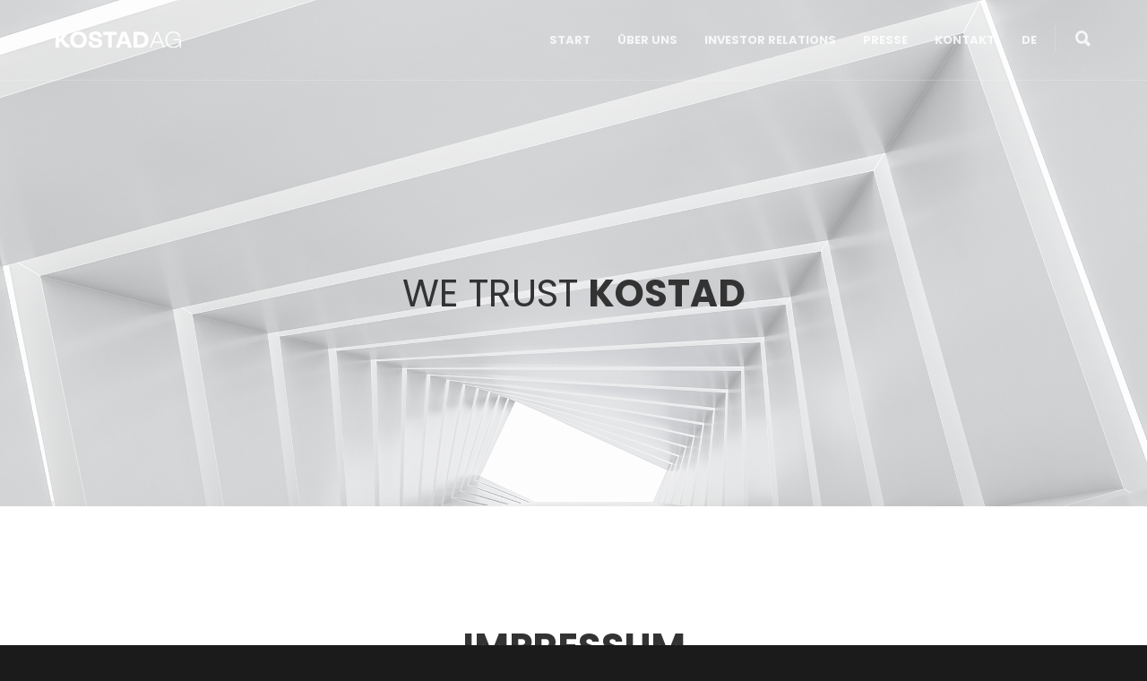

--- FILE ---
content_type: text/html; charset=UTF-8
request_url: https://kostadag.at/impressum/
body_size: 18565
content:
<!doctype html>
<html lang="de">
<head>
<meta http-equiv="Content-Type" content="text/html; charset=UTF-8" />
<!-- Mobile Specific Metas & Favicons -->
<meta name="viewport" content="width=device-width, initial-scale=1, maximum-scale=1, user-scalable=0"><link rel="shortcut icon" href="http://kostadag.at/wp-content/uploads/2021/10/16x16.png"><link rel="apple-touch-icon" href="http://kostadag.at/wp-content/uploads/2021/10/57x57.png"><link rel="apple-touch-icon" sizes="120x120" href="http://kostadag.at/wp-content/uploads/2021/10/120x120.png"><link rel="apple-touch-icon" sizes="76x76" href="http://kostadag.at/wp-content/uploads/2021/10/76x76.png"><link rel="apple-touch-icon" sizes="152x152" href="http://kostadag.at/wp-content/uploads/2021/10/152x152.png"><!-- WordPress Stuff -->
<title>Impressum &#8211; KOSTAD AG</title>
<style>
#wpadminbar #wp-admin-bar-wsm_free_top_button .ab-icon:before {
	content: "\f239";
	color: #FF9800;
	top: 3px;
}
</style>                        <script>
                            /* You can add more configuration options to webfontloader by previously defining the WebFontConfig with your options */
                            if ( typeof WebFontConfig === "undefined" ) {
                                WebFontConfig = new Object();
                            }
                            WebFontConfig['google'] = {families: ['Poppins:100,200,300,400,500,600,700,800,900,100italic,200italic,300italic,400italic,500italic,600italic,700italic,800italic,900italic', 'Open+Sans:400&subset=latin']};

                            (function() {
                                var wf = document.createElement( 'script' );
                                wf.src = 'https://kostadag.at/wp-content/themes/unicon/framework/admin/ReduxCore/assets/js/webfont.js';
                                wf.type = 'text/javascript';
                                wf.async = 'true';
                                var s = document.getElementsByTagName( 'script' )[0];
                                s.parentNode.insertBefore( wf, s );
                            })();
                        </script>
                        <meta name='robots' content='max-image-preview:large' />
<script id="cookieyes" type="text/javascript" src="https://cdn-cookieyes.com/client_data/3294683f88ea3d2102f4a839/script.js"></script><link rel='dns-prefetch' href='//www.googletagmanager.com' />
<link rel="alternate" type="application/rss+xml" title="KOSTAD AG &raquo; Feed" href="https://kostadag.at/feed/" />
<link rel="alternate" type="application/rss+xml" title="KOSTAD AG &raquo; Kommentar-Feed" href="https://kostadag.at/comments/feed/" />
<link rel="alternate" title="oEmbed (JSON)" type="application/json+oembed" href="https://kostadag.at/wp-json/oembed/1.0/embed?url=https%3A%2F%2Fkostadag.at%2Fimpressum%2F" />
<link rel="alternate" title="oEmbed (XML)" type="text/xml+oembed" href="https://kostadag.at/wp-json/oembed/1.0/embed?url=https%3A%2F%2Fkostadag.at%2Fimpressum%2F&#038;format=xml" />
<style id='wp-img-auto-sizes-contain-inline-css' type='text/css'>
img:is([sizes=auto i],[sizes^="auto," i]){contain-intrinsic-size:3000px 1500px}
/*# sourceURL=wp-img-auto-sizes-contain-inline-css */
</style>
<style id='wp-emoji-styles-inline-css' type='text/css'>

	img.wp-smiley, img.emoji {
		display: inline !important;
		border: none !important;
		box-shadow: none !important;
		height: 1em !important;
		width: 1em !important;
		margin: 0 0.07em !important;
		vertical-align: -0.1em !important;
		background: none !important;
		padding: 0 !important;
	}
/*# sourceURL=wp-emoji-styles-inline-css */
</style>
<link rel='stylesheet' id='wp-block-library-css' href='https://kostadag.at/wp-includes/css/dist/block-library/style.min.css?ver=6.9' type='text/css' media='all' />
<link rel='stylesheet' id='wc-blocks-style-css' href='https://kostadag.at/wp-content/plugins/woocommerce/assets/client/blocks/wc-blocks.css?ver=wc-10.4.3' type='text/css' media='all' />
<style id='global-styles-inline-css' type='text/css'>
:root{--wp--preset--aspect-ratio--square: 1;--wp--preset--aspect-ratio--4-3: 4/3;--wp--preset--aspect-ratio--3-4: 3/4;--wp--preset--aspect-ratio--3-2: 3/2;--wp--preset--aspect-ratio--2-3: 2/3;--wp--preset--aspect-ratio--16-9: 16/9;--wp--preset--aspect-ratio--9-16: 9/16;--wp--preset--color--black: #000000;--wp--preset--color--cyan-bluish-gray: #abb8c3;--wp--preset--color--white: #ffffff;--wp--preset--color--pale-pink: #f78da7;--wp--preset--color--vivid-red: #cf2e2e;--wp--preset--color--luminous-vivid-orange: #ff6900;--wp--preset--color--luminous-vivid-amber: #fcb900;--wp--preset--color--light-green-cyan: #7bdcb5;--wp--preset--color--vivid-green-cyan: #00d084;--wp--preset--color--pale-cyan-blue: #8ed1fc;--wp--preset--color--vivid-cyan-blue: #0693e3;--wp--preset--color--vivid-purple: #9b51e0;--wp--preset--gradient--vivid-cyan-blue-to-vivid-purple: linear-gradient(135deg,rgb(6,147,227) 0%,rgb(155,81,224) 100%);--wp--preset--gradient--light-green-cyan-to-vivid-green-cyan: linear-gradient(135deg,rgb(122,220,180) 0%,rgb(0,208,130) 100%);--wp--preset--gradient--luminous-vivid-amber-to-luminous-vivid-orange: linear-gradient(135deg,rgb(252,185,0) 0%,rgb(255,105,0) 100%);--wp--preset--gradient--luminous-vivid-orange-to-vivid-red: linear-gradient(135deg,rgb(255,105,0) 0%,rgb(207,46,46) 100%);--wp--preset--gradient--very-light-gray-to-cyan-bluish-gray: linear-gradient(135deg,rgb(238,238,238) 0%,rgb(169,184,195) 100%);--wp--preset--gradient--cool-to-warm-spectrum: linear-gradient(135deg,rgb(74,234,220) 0%,rgb(151,120,209) 20%,rgb(207,42,186) 40%,rgb(238,44,130) 60%,rgb(251,105,98) 80%,rgb(254,248,76) 100%);--wp--preset--gradient--blush-light-purple: linear-gradient(135deg,rgb(255,206,236) 0%,rgb(152,150,240) 100%);--wp--preset--gradient--blush-bordeaux: linear-gradient(135deg,rgb(254,205,165) 0%,rgb(254,45,45) 50%,rgb(107,0,62) 100%);--wp--preset--gradient--luminous-dusk: linear-gradient(135deg,rgb(255,203,112) 0%,rgb(199,81,192) 50%,rgb(65,88,208) 100%);--wp--preset--gradient--pale-ocean: linear-gradient(135deg,rgb(255,245,203) 0%,rgb(182,227,212) 50%,rgb(51,167,181) 100%);--wp--preset--gradient--electric-grass: linear-gradient(135deg,rgb(202,248,128) 0%,rgb(113,206,126) 100%);--wp--preset--gradient--midnight: linear-gradient(135deg,rgb(2,3,129) 0%,rgb(40,116,252) 100%);--wp--preset--font-size--small: 13px;--wp--preset--font-size--medium: 20px;--wp--preset--font-size--large: 36px;--wp--preset--font-size--x-large: 42px;--wp--preset--spacing--20: 0.44rem;--wp--preset--spacing--30: 0.67rem;--wp--preset--spacing--40: 1rem;--wp--preset--spacing--50: 1.5rem;--wp--preset--spacing--60: 2.25rem;--wp--preset--spacing--70: 3.38rem;--wp--preset--spacing--80: 5.06rem;--wp--preset--shadow--natural: 6px 6px 9px rgba(0, 0, 0, 0.2);--wp--preset--shadow--deep: 12px 12px 50px rgba(0, 0, 0, 0.4);--wp--preset--shadow--sharp: 6px 6px 0px rgba(0, 0, 0, 0.2);--wp--preset--shadow--outlined: 6px 6px 0px -3px rgb(255, 255, 255), 6px 6px rgb(0, 0, 0);--wp--preset--shadow--crisp: 6px 6px 0px rgb(0, 0, 0);}:where(.is-layout-flex){gap: 0.5em;}:where(.is-layout-grid){gap: 0.5em;}body .is-layout-flex{display: flex;}.is-layout-flex{flex-wrap: wrap;align-items: center;}.is-layout-flex > :is(*, div){margin: 0;}body .is-layout-grid{display: grid;}.is-layout-grid > :is(*, div){margin: 0;}:where(.wp-block-columns.is-layout-flex){gap: 2em;}:where(.wp-block-columns.is-layout-grid){gap: 2em;}:where(.wp-block-post-template.is-layout-flex){gap: 1.25em;}:where(.wp-block-post-template.is-layout-grid){gap: 1.25em;}.has-black-color{color: var(--wp--preset--color--black) !important;}.has-cyan-bluish-gray-color{color: var(--wp--preset--color--cyan-bluish-gray) !important;}.has-white-color{color: var(--wp--preset--color--white) !important;}.has-pale-pink-color{color: var(--wp--preset--color--pale-pink) !important;}.has-vivid-red-color{color: var(--wp--preset--color--vivid-red) !important;}.has-luminous-vivid-orange-color{color: var(--wp--preset--color--luminous-vivid-orange) !important;}.has-luminous-vivid-amber-color{color: var(--wp--preset--color--luminous-vivid-amber) !important;}.has-light-green-cyan-color{color: var(--wp--preset--color--light-green-cyan) !important;}.has-vivid-green-cyan-color{color: var(--wp--preset--color--vivid-green-cyan) !important;}.has-pale-cyan-blue-color{color: var(--wp--preset--color--pale-cyan-blue) !important;}.has-vivid-cyan-blue-color{color: var(--wp--preset--color--vivid-cyan-blue) !important;}.has-vivid-purple-color{color: var(--wp--preset--color--vivid-purple) !important;}.has-black-background-color{background-color: var(--wp--preset--color--black) !important;}.has-cyan-bluish-gray-background-color{background-color: var(--wp--preset--color--cyan-bluish-gray) !important;}.has-white-background-color{background-color: var(--wp--preset--color--white) !important;}.has-pale-pink-background-color{background-color: var(--wp--preset--color--pale-pink) !important;}.has-vivid-red-background-color{background-color: var(--wp--preset--color--vivid-red) !important;}.has-luminous-vivid-orange-background-color{background-color: var(--wp--preset--color--luminous-vivid-orange) !important;}.has-luminous-vivid-amber-background-color{background-color: var(--wp--preset--color--luminous-vivid-amber) !important;}.has-light-green-cyan-background-color{background-color: var(--wp--preset--color--light-green-cyan) !important;}.has-vivid-green-cyan-background-color{background-color: var(--wp--preset--color--vivid-green-cyan) !important;}.has-pale-cyan-blue-background-color{background-color: var(--wp--preset--color--pale-cyan-blue) !important;}.has-vivid-cyan-blue-background-color{background-color: var(--wp--preset--color--vivid-cyan-blue) !important;}.has-vivid-purple-background-color{background-color: var(--wp--preset--color--vivid-purple) !important;}.has-black-border-color{border-color: var(--wp--preset--color--black) !important;}.has-cyan-bluish-gray-border-color{border-color: var(--wp--preset--color--cyan-bluish-gray) !important;}.has-white-border-color{border-color: var(--wp--preset--color--white) !important;}.has-pale-pink-border-color{border-color: var(--wp--preset--color--pale-pink) !important;}.has-vivid-red-border-color{border-color: var(--wp--preset--color--vivid-red) !important;}.has-luminous-vivid-orange-border-color{border-color: var(--wp--preset--color--luminous-vivid-orange) !important;}.has-luminous-vivid-amber-border-color{border-color: var(--wp--preset--color--luminous-vivid-amber) !important;}.has-light-green-cyan-border-color{border-color: var(--wp--preset--color--light-green-cyan) !important;}.has-vivid-green-cyan-border-color{border-color: var(--wp--preset--color--vivid-green-cyan) !important;}.has-pale-cyan-blue-border-color{border-color: var(--wp--preset--color--pale-cyan-blue) !important;}.has-vivid-cyan-blue-border-color{border-color: var(--wp--preset--color--vivid-cyan-blue) !important;}.has-vivid-purple-border-color{border-color: var(--wp--preset--color--vivid-purple) !important;}.has-vivid-cyan-blue-to-vivid-purple-gradient-background{background: var(--wp--preset--gradient--vivid-cyan-blue-to-vivid-purple) !important;}.has-light-green-cyan-to-vivid-green-cyan-gradient-background{background: var(--wp--preset--gradient--light-green-cyan-to-vivid-green-cyan) !important;}.has-luminous-vivid-amber-to-luminous-vivid-orange-gradient-background{background: var(--wp--preset--gradient--luminous-vivid-amber-to-luminous-vivid-orange) !important;}.has-luminous-vivid-orange-to-vivid-red-gradient-background{background: var(--wp--preset--gradient--luminous-vivid-orange-to-vivid-red) !important;}.has-very-light-gray-to-cyan-bluish-gray-gradient-background{background: var(--wp--preset--gradient--very-light-gray-to-cyan-bluish-gray) !important;}.has-cool-to-warm-spectrum-gradient-background{background: var(--wp--preset--gradient--cool-to-warm-spectrum) !important;}.has-blush-light-purple-gradient-background{background: var(--wp--preset--gradient--blush-light-purple) !important;}.has-blush-bordeaux-gradient-background{background: var(--wp--preset--gradient--blush-bordeaux) !important;}.has-luminous-dusk-gradient-background{background: var(--wp--preset--gradient--luminous-dusk) !important;}.has-pale-ocean-gradient-background{background: var(--wp--preset--gradient--pale-ocean) !important;}.has-electric-grass-gradient-background{background: var(--wp--preset--gradient--electric-grass) !important;}.has-midnight-gradient-background{background: var(--wp--preset--gradient--midnight) !important;}.has-small-font-size{font-size: var(--wp--preset--font-size--small) !important;}.has-medium-font-size{font-size: var(--wp--preset--font-size--medium) !important;}.has-large-font-size{font-size: var(--wp--preset--font-size--large) !important;}.has-x-large-font-size{font-size: var(--wp--preset--font-size--x-large) !important;}
/*# sourceURL=global-styles-inline-css */
</style>

<style id='classic-theme-styles-inline-css' type='text/css'>
/*! This file is auto-generated */
.wp-block-button__link{color:#fff;background-color:#32373c;border-radius:9999px;box-shadow:none;text-decoration:none;padding:calc(.667em + 2px) calc(1.333em + 2px);font-size:1.125em}.wp-block-file__button{background:#32373c;color:#fff;text-decoration:none}
/*# sourceURL=/wp-includes/css/classic-themes.min.css */
</style>
<link rel='stylesheet' id='contact-form-7-css' href='https://kostadag.at/wp-content/plugins/contact-form-7/includes/css/styles.css?ver=6.1.4' type='text/css' media='all' />
<link rel='stylesheet' id='wpdm-fonticon-css' href='https://kostadag.at/wp-content/plugins/download-manager/assets/wpdm-iconfont/css/wpdm-icons.css?ver=6.9' type='text/css' media='all' />
<link rel='stylesheet' id='wpdm-front-css' href='https://kostadag.at/wp-content/plugins/download-manager/assets/css/front.min.css?ver=3.3.46' type='text/css' media='all' />
<link rel='stylesheet' id='wpdm-front-dark-css' href='https://kostadag.at/wp-content/plugins/download-manager/assets/css/front-dark.min.css?ver=3.3.46' type='text/css' media='all' />
<link rel='stylesheet' id='widgetopts-styles-css' href='https://kostadag.at/wp-content/plugins/widget-options/assets/css/widget-options.css?ver=4.1.3' type='text/css' media='all' />
<style id='woocommerce-inline-inline-css' type='text/css'>
.woocommerce form .form-row .required { visibility: visible; }
/*# sourceURL=woocommerce-inline-inline-css */
</style>
<link rel='stylesheet' id='wsm-style-css' href='https://kostadag.at/wp-content/plugins/wp-stats-manager/css/style.css?ver=1.2' type='text/css' media='all' />
<link rel='stylesheet' id='weglot-css-css' href='https://kostadag.at/wp-content/plugins/weglot/dist/css/front-css.css?ver=4.3.3' type='text/css' media='all' />
<style id='weglot-css-inline-css' type='text/css'>
#header .main-menu>li.menu-item:last-child {
     margin-right: -10px!important;
     margin-left: 25px!important
}
.wgcurrent {
    display: none!important;
}
.weglot-flags.flag-3.de>a:before, .weglot-flags.flag-3.de>span:before {
    background-position: -4559px 0 !important;
}
/*# sourceURL=weglot-css-inline-css */
</style>
<link rel='stylesheet' id='new-flag-css-css' href='https://kostadag.at/wp-content/plugins/weglot/dist/css/new-flags.css?ver=4.3.3' type='text/css' media='all' />
<link rel='stylesheet' id='stylesheet-css' href='https://kostadag.at/wp-content/themes/unicon/style.css?ver=1' type='text/css' media='all' />
<link rel='stylesheet' id='js_composer_front-css' href='https://kostadag.at/wp-content/plugins/js_composer/assets/css/js_composer.min.css?ver=6.7.0' type='text/css' media='all' />
<link rel='stylesheet' id='shortcodes-css' href='https://kostadag.at/wp-content/themes/unicon/framework/css/shortcodes.css?ver=6.9' type='text/css' media='all' />
<link rel='stylesheet' id='woocommerce-css' href='https://kostadag.at/wp-content/themes/unicon/framework/css/woocommerce.css?ver=6.9' type='text/css' media='all' />
<link rel='stylesheet' id='responsive-css' href='https://kostadag.at/wp-content/themes/unicon/framework/css/responsive.css?ver=6.9' type='text/css' media='all' />
<script type="text/javascript" src="https://kostadag.at/wp-includes/js/jquery/jquery.min.js?ver=3.7.1" id="jquery-core-js"></script>
<script type="text/javascript" src="https://kostadag.at/wp-includes/js/jquery/jquery-migrate.min.js?ver=3.4.1" id="jquery-migrate-js"></script>
<script type="text/javascript" src="https://kostadag.at/wp-content/plugins/download-manager/assets/js/wpdm.min.js?ver=6.9" id="wpdm-frontend-js-js"></script>
<script type="text/javascript" id="wpdm-frontjs-js-extra">
/* <![CDATA[ */
var wpdm_url = {"home":"https://kostadag.at/","site":"https://kostadag.at/","ajax":"https://kostadag.at/wp-admin/admin-ajax.php"};
var wpdm_js = {"spinner":"\u003Ci class=\"wpdm-icon wpdm-sun wpdm-spin\"\u003E\u003C/i\u003E","client_id":"5dfa5ad4a1b3b459ff46d23b55e4685e"};
var wpdm_strings = {"pass_var":"Password Verified!","pass_var_q":"Bitte klicke auf den folgenden Button, um den Download zu starten.","start_dl":"Download starten"};
//# sourceURL=wpdm-frontjs-js-extra
/* ]]> */
</script>
<script type="text/javascript" src="https://kostadag.at/wp-content/plugins/download-manager/assets/js/front.min.js?ver=3.3.46" id="wpdm-frontjs-js"></script>
<script type="text/javascript" src="https://kostadag.at/wp-content/plugins/woocommerce/assets/js/jquery-blockui/jquery.blockUI.min.js?ver=2.7.0-wc.10.4.3" id="wc-jquery-blockui-js" data-wp-strategy="defer"></script>
<script type="text/javascript" id="wc-add-to-cart-js-extra">
/* <![CDATA[ */
var wc_add_to_cart_params = {"ajax_url":"/wp-admin/admin-ajax.php","wc_ajax_url":"/?wc-ajax=%%endpoint%%","i18n_view_cart":"Warenkorb anzeigen","cart_url":"https://kostadag.at/?page_id=10","is_cart":"","cart_redirect_after_add":"no"};
//# sourceURL=wc-add-to-cart-js-extra
/* ]]> */
</script>
<script type="text/javascript" src="https://kostadag.at/wp-content/plugins/woocommerce/assets/js/frontend/add-to-cart.min.js?ver=10.4.3" id="wc-add-to-cart-js" data-wp-strategy="defer"></script>
<script type="text/javascript" src="https://kostadag.at/wp-content/plugins/woocommerce/assets/js/js-cookie/js.cookie.min.js?ver=2.1.4-wc.10.4.3" id="wc-js-cookie-js" defer="defer" data-wp-strategy="defer"></script>
<script type="text/javascript" id="woocommerce-js-extra">
/* <![CDATA[ */
var woocommerce_params = {"ajax_url":"/wp-admin/admin-ajax.php","wc_ajax_url":"/?wc-ajax=%%endpoint%%","i18n_password_show":"Passwort anzeigen","i18n_password_hide":"Passwort ausblenden"};
//# sourceURL=woocommerce-js-extra
/* ]]> */
</script>
<script type="text/javascript" src="https://kostadag.at/wp-content/plugins/woocommerce/assets/js/frontend/woocommerce.min.js?ver=10.4.3" id="woocommerce-js" defer="defer" data-wp-strategy="defer"></script>
<script type="text/javascript" src="https://kostadag.at/wp-content/plugins/js_composer/assets/js/vendors/woocommerce-add-to-cart.js?ver=6.7.0" id="vc_woocommerce-add-to-cart-js-js"></script>
<script type="text/javascript" src="https://kostadag.at/wp-content/plugins/weglot/dist/front-js.js?ver=4.3.3" id="wp-weglot-js-js"></script>

<!-- Google Tag (gtac.js) durch Site-Kit hinzugefügt -->

<!-- Von Site Kit hinzugefügtes Google-Analytics-Snippet -->
<script type="text/javascript" src="https://www.googletagmanager.com/gtag/js?id=G-MJ2LW79YRE" id="google_gtagjs-js" async></script>
<script type="text/javascript" id="google_gtagjs-js-after">
/* <![CDATA[ */
window.dataLayer = window.dataLayer || [];function gtag(){dataLayer.push(arguments);}
gtag("set","linker",{"domains":["kostadag.at"]});
gtag("js", new Date());
gtag("set", "developer_id.dZTNiMT", true);
gtag("config", "G-MJ2LW79YRE");
//# sourceURL=google_gtagjs-js-after
/* ]]> */
</script>

<!-- Das Snippet mit dem schließenden Google-Tag (gtag.js) wurde von Site Kit hinzugefügt -->
<link rel="https://api.w.org/" href="https://kostadag.at/wp-json/" /><link rel="alternate" title="JSON" type="application/json" href="https://kostadag.at/wp-json/wp/v2/pages/15798" /><link rel="EditURI" type="application/rsd+xml" title="RSD" href="https://kostadag.at/xmlrpc.php?rsd" />
<meta name="generator" content="WordPress 6.9" />
<meta name="generator" content="WooCommerce 10.4.3" />
<link rel="canonical" href="https://kostadag.at/impressum/" />
<link rel='shortlink' href='https://kostadag.at/?p=15798' />
<meta name="generator" content="Site Kit by Google 1.154.0" />	   
    <!-- Wordpress Stats Manager -->
    <script type="text/javascript">
          var _wsm = _wsm || [];
           _wsm.push(['trackPageView']);
           _wsm.push(['enableLinkTracking']);
           _wsm.push(['enableHeartBeatTimer']);
          (function() {
            var u="https://kostadag.at/wp-content/plugins/wp-stats-manager/";
            _wsm.push(['setUrlReferrer', ""]);
            _wsm.push(['setTrackerUrl',"https://kostadag.at/?wmcAction=wmcTrack"]);
            _wsm.push(['setSiteId', "1"]);
            _wsm.push(['setPageId', "15798"]);
            _wsm.push(['setWpUserId', "0"]);           
            var d=document, g=d.createElement('script'), s=d.getElementsByTagName('script')[0];
            g.type='text/javascript'; g.async=true; g.defer=true; g.src=u+'js/wsm_new.js'; s.parentNode.insertBefore(g,s);
          })();
    </script>
    <!-- End Wordpress Stats Manager Code -->
      
<link rel="alternate" href="https://kostadag.at/impressum/" hreflang="de"/>
<link rel="alternate" href="https://kostadag.at/en/impressum/" hreflang="en"/>
<script type="application/json" id="weglot-data">{"website":"https:\/\/kostadag.at","uid":"70536dd4fb","project_slug":"3150276$kostadag-at","language_from":"de","language_from_custom_flag":null,"language_from_custom_name":null,"excluded_paths":[],"excluded_blocks":[],"custom_settings":{"button_style":{"is_dropdown":true,"flag_type":"rectangle_mat","with_name":true,"custom_css":"#header .main-menu>li.menu-item:last-child {\r\n     margin-right: -10px!important;\r\n     margin-left: 25px!important\r\n}\r\n.wgcurrent {\r\n    display: none!important;\r\n}\r\n.weglot-flags.flag-3.de>a:before, .weglot-flags.flag-3.de>span:before {\r\n    background-position: -4559px 0 !important;\r\n}","with_flags":false,"full_name":false},"translate_search":true,"translate_email":false,"translate_amp":false,"switchers":[{"templates":{"name":"default","hash":"095ffb8d22f66be52959023fa4eeb71a05f20f73"},"location":[],"style":{"with_flags":false,"flag_type":"rectangle_mat","with_name":true,"full_name":false,"is_dropdown":true}}]},"pending_translation_enabled":false,"curl_ssl_check_enabled":true,"custom_css":null,"languages":[{"language_to":"en","custom_code":null,"custom_name":null,"custom_local_name":null,"provider":null,"enabled":true,"automatic_translation_enabled":true,"deleted_at":null,"connect_host_destination":null,"custom_flag":null}],"organization_slug":"w-0fd2e9a36a","api_domain":"cdn-api-weglot.com","current_language":"de","switcher_links":{"de":"https:\/\/kostadag.at\/impressum\/?wg-choose-original=true","en":"https:\/\/kostadag.at\/en\/impressum\/?wg-choose-original=false"},"original_path":"\/impressum\/"}</script><style type="text/css">
body{font:400 14px Poppins,Arial,Helvetica,sans-serif;color:#777777;line-height:1.9;}.wrapall,.boxed-layout{background-color:#ffffff;}body.page-template-page-blank-php{background:#ffffff !important;}h1,.title-h1{font:600 28px Poppins,Arial,Helvetica,sans-serif;color:#333333;}h2{font:600 24px Poppins,Arial,Helvetica,sans-serif;color:#333333;}h3{font:600 18px Poppins,Arial,Helvetica,sans-serif;color:#333333;}h4{font:600 16px Poppins,Arial,Helvetica,sans-serif;color:#333333;}h5{font:600 16px Poppins,Arial,Helvetica,sans-serif;color:#333333;}h6{font:600 16px Poppins,Arial,Helvetica,sans-serif;color:#333333;}.title{font-family:'Poppins',Arial,Helvetica,sans-serif;}h1 a,h2 a,h3 a,h4 a,h5 a,h6 a{font-weight:inherit;color:inherit;}h1 a:hover,h2 a:hover,h3 a:hover,h4 a:hover,h5 a:hover,h6 a:hover,a:hover h1,a:hover h2,a:hover h3,a:hover h4,a:hover h5,a:hover h6{color:#333333;}a{color:#ffc421;}a:hover{color:#333333;}input[type='text'],input[type='password'],input[type='email'],input[type='tel'],input[type='date'],input[type='number'],textarea,select{font-family:Poppins,Arial,Helvetica,sans-serif;font-size:14px;}#sidebar .widget h3{font:700 14px Poppins,Arial,Helvetica,sans-serif;color:#444444;}.container .twelve.alt.sidebar-right,.container .twelve.alt.sidebar-left,#sidebar.sidebar-right #sidebar-widgets,#sidebar.sidebar-left #sidebar-widgets{border-color:#efefef;}#topbar{background:#f5f5f5;color:#777777;}#topbar a{color:#777777;}#topbar a:hover{color:#333333;}@media only screen and (max-width:767px){#topbar .topbar-col1{background:#f5f5f5;}} #navigation > ul > li > a{font:700 13px Poppins,Arial,Helvetica,sans-serif;color:#777777;}#navigation > ul > li:hover > a,#navigation > ul > li > a:hover{color:#ffc421;}#navigation li.current-menu-item > a:hover,#navigation li.current-page-ancestor > a:hover,#navigation li.current-menu-ancestor > a:hover,#navigation li.current-menu-parent > a:hover,#navigation li.current_page_ancestor > a:hover,#navigation > ul > li.sfHover > a{color:#ffc421;}#navigation li.current-menu-item > a,#navigation li.current-page-ancestor > a,#navigation li.current-menu-ancestor > a,#navigation li.current-menu-parent > a,#navigation li.current_page_ancestor > a{color:#ffc421;}#navigation ul li:hover{border-color:#ffc421;}#navigation li.current-menu-item,#navigation li.current-page-ancestor,#navigation li.current-menu-ancestor,#navigation li.current-menu-parent,#navigation li.current_page_ancestor{border-color:#ffc421;}#navigation .sub-menu{background:#262626;}#navigation .sub-menu li a{font:400 13px Poppins,Arial,Helvetica,sans-serif;color:#bbbbbb;}#navigation .sub-menu li a:hover{color:#ffffff;}#navigation .sub-menu li.current_page_item > a,#navigation .sub-menu li.current_page_item > a:hover,#navigation .sub-menu li.current-menu-item > a,#navigation .sub-menu li.current-menu-item > a:hover,#navigation .sub-menu li.current-page-ancestor > a,#navigation .sub-menu li.current-page-ancestor > a:hover,#navigation .sub-menu li.current-menu-ancestor > a,#navigation .sub-menu li.current-menu-ancestor > a:hover,#navigation .sub-menu li.current-menu-parent > a,#navigation .sub-menu li.current-menu-parent > a:hover,#navigation .sub-menu li.current_page_ancestor > a,#navigation .sub-menu li.current_page_ancestor > a:hover{color:#ffffff;}#navigation .sub-menu li a,#navigation .sub-menu ul li a{border-color:#333333;}#navigation > ul > li.megamenu > ul.sub-menu{background:#262626;border-color:#ffc421;}#navigation > ul > li.megamenu > ul > li{border-right-color:#333333 !important;}#navigation > ul > li.megamenu ul li a{color:#bbbbbb;}#navigation > ul > li.megamenu > ul > li > a{color:#ffffff;}#navigation > ul > li.megamenu > ul ul li a:hover,#header #navigation > ul > li.megamenu > ul ul li.current-menu-item a{color:#ffffff !important;background-color:#333333 !important;} #search-btn,#shopping-btn,#close-search-btn{color:#bbbbbb;}#search-btn:hover,#shopping-btn:hover,#close-search-btn:hover{color:#666666;}#slogan{font:400 20px Open Sans,Arial,Helvetica,sans-serif;color:#777777;margin-top:34px;} #mobile-navigation{background:#262626;}#mobile-navigation ul li a{font:400 13px Poppins,Arial,Helvetica,sans-serif;color:#bbbbbb;border-bottom-color:#333333 !important;}#mobile-navigation ul li a:hover,#mobile-navigation ul li a:hover [class^='fa-'],#mobile-navigation li.open > a,#mobile-navigation ul li.current-menu-item > a,#mobile-navigation ul li.current-menu-ancestor > a{color:#ffffff;}body #mobile-navigation li.open > a [class^='fa-']{color:#ffffff;}#mobile-navigation form,#mobile-navigation form input{background:#444444;color:#cccccc;}#mobile-navigation form:before{color:#cccccc;}#mobile-header{background:#ffffff;height:90px;}#mobile-navigation-btn,#mobile-cart-btn,#mobile-shopping-btn{color:#bbbbbb;line-height:90px;}#mobile-navigation-btn:hover,#mobile-cart-btn:hover,#mobile-shopping-btn:hover{color:#666666;}#mobile-header .logo{margin-top:28px;} #header.header-v1{height:90px;background:#ffffff;}.header-v1 .logo{margin-top:28px;}.header-v1 #navigation > ul > li{height:90px;padding-top:35px;}.header-v1 #navigation .sub-menu{top:90px;}.header-v1 .header-icons-divider{line-height:90px;background:#efefef;}#header.header-v1 .widget_shopping_cart{top:90px;}.header-v1 #search-btn,.header-v1 #close-search-btn,.header-v1 #shopping-btn{line-height:90px;}.header-v1 #search-top,.header-v1 #search-top input{height:90px;}.header-v1 #search-top input{color:#666666;font-family:Poppins,Arial,Helvetica,sans-serif;} #header.header-v3{background:#ffffff;}.header-v3 .navigation-wrap{background:#ffffff;border-top:1px solid #efefef;}.header-v3 .logo{margin-top:30px;margin-bottom:30px;} #header.header-v4{background:#ffffff;}.header-v4 .navigation-wrap{background:#ffffff;border-top:1px solid #efefef;}.header-v4 .logo{margin-top:30px;margin-bottom:30px;} #transparentimage{padding:90px 0 0 0;}.header-is-transparent #mobile-navigation{top:90px;} .stuck{background:#ffffff;} .titlebar h1,.title-h1{font:400 22px Poppins,Arial,Helvetica,sans-serif;color:#777777;}#fulltitle{background:#f9f9f9;border-bottom:0 none #efefef;}#breadcrumbs{margin-top:6px;}#breadcrumbs,#breadcrumbs a{font:400 13px Open Sans,Arial,Helvetica,sans-serif;color:#999999;}#breadcrumbs a:hover{color:#666666;}#fullimagecenter h1,#transparentimage h1,#fullimagecenter .title-h1,#transparentimage .title-h1{font:700 42px Poppins,Arial,Helvetica,sans-serif;color:#ffffff;text-transform:uppercase;letter-spacing:1px;text-align:center;} #footer .widget h3{font:700 13px Poppins,Arial,Helvetica,sans-serif;color:#ffffff;}#footer{color:#888888;border-top:10px none #dd3333;}#footer{background-color:#262626;}#footer a,#footer .widget ul li:after{color:#888888;}#footer a:hover,#footer .widget ul li:hover:after{color:#ffffff;}#footer .widget ul li{border-bottom-color:#333333;} #copyright{background:#1b1b1b;color:#777777;}#copyright a{color:#999999;}#copyright a:hover{color:#cccccc;} .highlight{color:#ffc421 !important;}::selection{background:#ffc421;}::-moz-selection{background:#ffc421;}#shopping-btn span{background:#ffc421;}.blog-page .post h1 a:hover,.blog-page .post h2 a:hover{color:#ffc421;}.entry-image .entry-overlay{background:#ffc421;}.entry-quote a:hover{background:#ffc421;}.entry-link a:hover{background:#ffc421;}.blog-single .entry-tags a:hover{color:#ffc421;}.sharebox ul li a:hover{color:#ffc421;}.commentlist li.bypostauthor .comment-text{border-color:#ffc421;}#pagination .current a{background:#ffc421;}#filters ul li a:hover{color:#ffc421;}#filters ul li a.active{color:#ffc421;}#back-to-top a:hover{background-color:#ffc421;}#sidebar .widget ul li a:hover{color:#ffc421;}#sidebar .widget ul li:hover:after{color:#ffc421;}.widget_tag_cloud a:hover,.widget_product_tag_cloud a:hover{background:#ffc421;border-color:#ffc421;}.widget_portfolio .portfolio-widget-item .portfolio-overlay{background:#ffc421;}#sidebar .widget_nav_menu ul li a:hover{color:#ffc421;}#footer .widget_tag_cloud a:hover,#footer .widget_product_tag_cloud a:hover{background:#ffc421;border-color:#ffc421;} .box.style-2{border-top-color:#ffc421;}.box.style-4{border-color:#ffc421;}.box.style-6{background:#ffc421;}a.button,input[type=submit],button,.minti_button{background:#ffc421;border-color:#ffc421;}a.button.color-2{color:#ffc421;border-color:#ffc421;}a.button.color-3{background:#ffc421;border-color:#ffc421;}a.button.color-9{color:#ffc421;}a.button.color-6:hover{background:#ffc421;border-color:#ffc421;}a.button.color-7:hover{background:#ffc421;border-color:#ffc421;}.counter-number{color:#ffc421;}.divider-title.align-center:after,.divider-title.align-left:after{background-color:#ffc421}.divider5{border-bottom-color:#ffc421;}.dropcap.dropcap-circle{background-color:#ffc421;}.dropcap.dropcap-box{background-color:#ffc421;}.dropcap.dropcap-color{color:#ffc421;}.toggle .toggle-title.active,.color-light .toggle .toggle-title.active{background:#ffc421;border-color:#ffc421;}.iconbox-style-1.icon-color-accent i.boxicon,.iconbox-style-2.icon-color-accent i.boxicon,.iconbox-style-3.icon-color-accent i.boxicon,.iconbox-style-8.icon-color-accent i.boxicon,.iconbox-style-9.icon-color-accent i.boxicon{color:#ffc421!important;}.iconbox-style-4.icon-color-accent i.boxicon,.iconbox-style-5.icon-color-accent i.boxicon,.iconbox-style-6.icon-color-accent i.boxicon,.iconbox-style-7.icon-color-accent i.boxicon,.flip .icon-color-accent.card .back{background:#ffc421;}.latest-blog .blog-item .blog-overlay{background:#ffc421;}.latest-blog .blog-item .blog-pic i{color:#ffc421;}.latest-blog .blog-item h4 a:hover{color:#ffc421;}.progressbar .progress-percentage{background:#ffc421;}.wpb_widgetised_column .widget ul li a:hover{color:#ffc421;}.wpb_widgetised_column .widget ul li:hover:after{color:#ffc421;}.wpb_accordion .wpb_accordion_wrapper .ui-state-active .ui-icon{background-color:#ffc421;}.wpb_accordion .wpb_accordion_wrapper .ui-state-active.wpb_accordion_header a{color:#ffc421;}.wpb_accordion .wpb_accordion_wrapper .wpb_accordion_header a:hover,.wpb_accordion .wpb_accordion_wrapper .wpb_accordion_header a:hover .ui-state-default .ui-icon{color:#ffc421;}.wpb_accordion .wpb_accordion_wrapper .wpb_accordion_header:hover .ui-icon{background-color:#ffc421!important;}.wpb_content_element.wpb_tabs .wpb_tabs_nav li.ui-tabs-active{border-bottom-color:#ffc421;}.portfolio-item h4 a:hover{color:#ffc421;}.portfolio-filters ul li a:hover{color:#ffc421;}.portfolio-filters ul li a.active{color:#ffc421;}.portfolio-overlay-icon .portfolio-overlay{background:#ffc421;}.portfolio-overlay-icon i{color:#ffc421;}.portfolio-overlay-effect .portfolio-overlay{background:#ffc421;}.portfolio-overlay-name .portfolio-overlay{background:#ffc421;}.portfolio-detail-attributes ul li a:hover{color:#ffc421;}a.catimage:hover .catimage-text{background:#ffc421;} .products li h3{font:400 14px Poppins,Arial,Helvetica,sans-serif;color:#777777;}.woocommerce .button.checkout-button{background:#ffc421;border-color:#ffc421;}.woocommerce .products .onsale{background:#ffc421;}.product .onsale{background:#ffc421;}button.single_add_to_cart_button:hover{background:#ffc421;}.woocommerce-tabs > ul > li.active a{color:#ffc421;border-bottom-color:#ffc421;}p.stars a:hover{background:#ffc421;}p.stars a.active,p.stars a.active:after{background:#ffc421;}.product_list_widget a{color:#ffc421;}.woocommerce .widget_layered_nav li.chosen a{color:#ffc421!important;}.woocommerce .widget_product_categories > ul > li.current-cat > a{color:#ffc421!important;}.woocommerce .widget_product_categories > ul > li.current-cat:after{color:#ffc421!important;}.woocommerce-message{background:#ffc421;}.bbp-topics-front ul.super-sticky .bbp-topic-title:before,.bbp-topics ul.super-sticky .bbp-topic-title:before,.bbp-topics ul.sticky .bbp-topic-title:before,.bbp-forum-content ul.sticky .bbp-topic-title:before{color:#ffc421!important;}#subscription-toggle a:hover{background:#ffc421;}.bbp-pagination-links span.current{background:#ffc421;}div.wpcf7-mail-sent-ok,div.wpcf7-mail-sent-ng,div.wpcf7-spam-blocked,div.wpcf7-validation-errors{background:#ffc421;}.wpcf7-not-valid{border-color:#ffc421 !important;}.products .button.add_to_cart_button{color:#ffc421!important;}.minti_list.color-accent li:before{color:#ffc421!important;}.blogslider_text .post-categories li a{background-color:#ffc421;}.minti_zooming_slider .flex-control-nav li .minti_zooming_slider_ghost{background-color:#ffc421;}.minti_carousel.pagination_numbers .owl-dots .owl-dot.active{background-color:#ffc421;}.wpb_content_element.wpb_tour .wpb_tabs_nav li.ui-tabs-active,.color-light .wpb_content_element.wpb_tour .wpb_tabs_nav li.ui-tabs-active{background-color:#ffc421;}.masonry_icon i{color:#ffc421;}.woocommerce-MyAccount-navigation-link.is-active a{color:#ffc421;} .font-special,.button,.counter-title,h6,.wpb_accordion .wpb_accordion_wrapper .wpb_accordion_header a,.pricing-plan .pricing-plan-head h3,a.catimage,.divider-title,button,input[type='submit'],input[type='reset'],input[type='button'],.vc_pie_chart h4,.page-404 h3,.minti_masonrygrid_item h4{font-family:'Poppins',Arial,Helvetica,sans-serif;}.ui-helper-reset{line-height:1.9;} #header #navigation > ul > li > a{text-transform:uppercase;}#footer .widget h3{text-transform:uppercase;letter-spacing:1px;}#sidebar .widget h3{text-transform:uppercase;letter-spacing:1px;}#header #navigation > ul > li.megamenu > ul > li > a{letter-spacing:1px;font-size:14px;}#header #navigation > li > a{text-transform:uppercase;letter-spacing:1px;}.postid-4815 .portfolio-detail-title,.postid-4770 .portfolio-detail-title{display:none;}h6{font-weight:700;letter-spacing:1px;text-transform:uppercase;}.font-special{text-transform:uppercase;}.wpb_accordion .wpb_accordion_wrapper .wpb_accordion_header a{text-transform:uppercase;}.pricing-plan .pricing-plan-head h3{text-transform:uppercase;font-size:16px;}.pricing-plan .pricing-price span.pricing-amount{font-size:42px;font-weight:300;}.customclass1 .social-icon a{background:#efefef;color:#333333;}.customclass1 .social-icon a:hover{background:#1cbac8;color:#ffffff;}@media only screen and (max-width:959px){@media only screen and (-webkit-min-device-pixel-ratio:1),only screen and (min-device-pixel-ratio:1){.fontweight-300{font-weight:400 !important;}}}@media (max-width:768px){.hideundertablet{display:none;}}.features-box img{border-radius:4px;box-shadow:0 2px 0 0 rgba(0,0,0,.03);margin-bottom:-20px;}.borderbutton a{border:1px solid #1cbac8 !important;padding:10px 20px !important;margin-top:-11px !important;border-radius:3px;margin-right:15px !important;margin-left:5px !important;color:#1cbac8 !important;}.borderbutton a:hover{background:#333333 !important;border-color:#333333 !important;color:#ffffff !important;}#header.header-transparent .borderbutton a{border:1px solid rgba(255,255,255,0.5) !important;color:#ffffff !important;}.tp-caption a{color:#222222;border-bottom:4px solid #1cbac8;}.tp-caption a:hover{color:#1cbac8;border-bottom-color:transparent;}.no-transform{text-transform:none;}@media only screen and (max-width:959px){#header,.sticky-wrapper{display:none;}#mobile-header{display:inherit}}
</style>	<noscript><style>.woocommerce-product-gallery{ opacity: 1 !important; }</style></noscript>
	<meta name="generator" content="Powered by WPBakery Page Builder - drag and drop page builder for WordPress."/>
<meta name="generator" content="Powered by Slider Revolution 6.5.6 - responsive, Mobile-Friendly Slider Plugin for WordPress with comfortable drag and drop interface." />
<link rel="icon" href="https://kostadag.at/wp-content/uploads/2021/12/cropped-Favicon_512_512-32x32.png" sizes="32x32" />
<link rel="icon" href="https://kostadag.at/wp-content/uploads/2021/12/cropped-Favicon_512_512-192x192.png" sizes="192x192" />
<link rel="apple-touch-icon" href="https://kostadag.at/wp-content/uploads/2021/12/cropped-Favicon_512_512-180x180.png" />
<meta name="msapplication-TileImage" content="https://kostadag.at/wp-content/uploads/2021/12/cropped-Favicon_512_512-270x270.png" />
<script type="text/javascript">function setREVStartSize(e){
			//window.requestAnimationFrame(function() {				 
				window.RSIW = window.RSIW===undefined ? window.innerWidth : window.RSIW;	
				window.RSIH = window.RSIH===undefined ? window.innerHeight : window.RSIH;	
				try {								
					var pw = document.getElementById(e.c).parentNode.offsetWidth,
						newh;
					pw = pw===0 || isNaN(pw) ? window.RSIW : pw;
					e.tabw = e.tabw===undefined ? 0 : parseInt(e.tabw);
					e.thumbw = e.thumbw===undefined ? 0 : parseInt(e.thumbw);
					e.tabh = e.tabh===undefined ? 0 : parseInt(e.tabh);
					e.thumbh = e.thumbh===undefined ? 0 : parseInt(e.thumbh);
					e.tabhide = e.tabhide===undefined ? 0 : parseInt(e.tabhide);
					e.thumbhide = e.thumbhide===undefined ? 0 : parseInt(e.thumbhide);
					e.mh = e.mh===undefined || e.mh=="" || e.mh==="auto" ? 0 : parseInt(e.mh,0);		
					if(e.layout==="fullscreen" || e.l==="fullscreen") 						
						newh = Math.max(e.mh,window.RSIH);					
					else{					
						e.gw = Array.isArray(e.gw) ? e.gw : [e.gw];
						for (var i in e.rl) if (e.gw[i]===undefined || e.gw[i]===0) e.gw[i] = e.gw[i-1];					
						e.gh = e.el===undefined || e.el==="" || (Array.isArray(e.el) && e.el.length==0)? e.gh : e.el;
						e.gh = Array.isArray(e.gh) ? e.gh : [e.gh];
						for (var i in e.rl) if (e.gh[i]===undefined || e.gh[i]===0) e.gh[i] = e.gh[i-1];
											
						var nl = new Array(e.rl.length),
							ix = 0,						
							sl;					
						e.tabw = e.tabhide>=pw ? 0 : e.tabw;
						e.thumbw = e.thumbhide>=pw ? 0 : e.thumbw;
						e.tabh = e.tabhide>=pw ? 0 : e.tabh;
						e.thumbh = e.thumbhide>=pw ? 0 : e.thumbh;					
						for (var i in e.rl) nl[i] = e.rl[i]<window.RSIW ? 0 : e.rl[i];
						sl = nl[0];									
						for (var i in nl) if (sl>nl[i] && nl[i]>0) { sl = nl[i]; ix=i;}															
						var m = pw>(e.gw[ix]+e.tabw+e.thumbw) ? 1 : (pw-(e.tabw+e.thumbw)) / (e.gw[ix]);					
						newh =  (e.gh[ix] * m) + (e.tabh + e.thumbh);
					}
					var el = document.getElementById(e.c);
					if (el!==null && el) el.style.height = newh+"px";					
					el = document.getElementById(e.c+"_wrapper");
					if (el!==null && el) {
						el.style.height = newh+"px";
						el.style.display = "block";
					}
				} catch(e){
					console.log("Failure at Presize of Slider:" + e)
				}					   
			//});
		  };</script>
<noscript><style> .wpb_animate_when_almost_visible { opacity: 1; }</style></noscript><meta name="generator" content="WordPress Download Manager 3.3.46" />
                <style>
        /* WPDM Link Template Styles */        </style>
                <style>

            :root {
                --color-primary: #ffc421;
                --color-primary-rgb: 255, 196, 33;
                --color-primary-hover: #4a8eff;
                --color-primary-active: #4a8eff;
                --clr-sec: #6c757d;
                --clr-sec-rgb: 108, 117, 125;
                --clr-sec-hover: #6c757d;
                --clr-sec-active: #6c757d;
                --color-secondary: #6c757d;
                --color-secondary-rgb: 108, 117, 125;
                --color-secondary-hover: #6c757d;
                --color-secondary-active: #6c757d;
                --color-success: #18ce0f;
                --color-success-rgb: 24, 206, 15;
                --color-success-hover: #18ce0f;
                --color-success-active: #18ce0f;
                --color-info: #2CA8FF;
                --color-info-rgb: 44, 168, 255;
                --color-info-hover: #2CA8FF;
                --color-info-active: #2CA8FF;
                --color-warning: #FFB236;
                --color-warning-rgb: 255, 178, 54;
                --color-warning-hover: #FFB236;
                --color-warning-active: #FFB236;
                --color-danger: #ff5062;
                --color-danger-rgb: 255, 80, 98;
                --color-danger-hover: #ff5062;
                --color-danger-active: #ff5062;
                --color-green: #30b570;
                --color-blue: #0073ff;
                --color-purple: #8557D3;
                --color-red: #ff5062;
                --color-muted: rgba(69, 89, 122, 0.6);
                --wpdm-font: "Rubik", -apple-system, BlinkMacSystemFont, "Segoe UI", Roboto, Helvetica, Arial, sans-serif, "Apple Color Emoji", "Segoe UI Emoji", "Segoe UI Symbol";
            }

            .wpdm-download-link.btn.btn-primary {
                border-radius: 4px;
            }


        </style>
        <link rel='stylesheet' id='rs-plugin-settings-css' href='https://kostadag.at/wp-content/plugins/revslider/public/assets/css/rs6.css?ver=6.5.6' type='text/css' media='all' />
<style id='rs-plugin-settings-inline-css' type='text/css'>
#rs-demo-id {}
/*# sourceURL=rs-plugin-settings-inline-css */
</style>
</head>

<body class="wp-singular page-template-default page page-id-15798 wp-theme-unicon smooth-scroll theme-unicon woocommerce-no-js header-is-transparent  wpb-js-composer js-comp-ver-6.7.0 vc_responsive" itemscope itemtype="https://schema.org/WebPage">
		<div class="site-wrapper wrapall">

	
<header id="header" class="header header-v1 header-v1-only clearfix header-transparent ">
		
	<div class="container">
	
		<div id="logo-navigation" class="sixteen columns">
			
			<div id="logo" class="logo">
									<a href="https://kostadag.at/"><img src="http://kostadag.at/wp-content/uploads/2021/10/KOSTADAG_Black.png" alt="KOSTAD AG" class="logo_standard" /></a>
					<a href="https://kostadag.at/"><img src="http://kostadag.at/wp-content/uploads/2021/10/KOSTADAG_White.png" alt="KOSTAD AG" class="logo_transparent" /></a>					<a href="https://kostadag.at/"><img src="http://kostadag.at/wp-content/uploads/2021/10/KOSTADAG_Black_Retina.png" width="144" height="34" alt="KOSTAD AG" class="logo_retina" /></a>					<a href="https://kostadag.at/"><img src="http://kostadag.at/wp-content/uploads/2021/10/KOSTADAG_White_Retina.png" width="144" height="34" alt="KOSTAD AG" class="logo_retina_transparent" /></a>							</div>

			<div id="navigation" class="clearfix">			
				<div class="header-icons">
									<div class="header-icons-divider"></div>
													<a href="#" id="search-btn"><i class="icon-minti-search"></i></a>
								
																	</div>	

				<ul id="nav" class="menu"><li id="menu-item-15504" class="menu-item menu-item-type-post_type menu-item-object-page menu-item-home menu-item-15504"><a href="https://kostadag.at/">Start</a></li>
<li id="menu-item-16286" class="menu-item menu-item-type-post_type menu-item-object-page menu-item-has-children menu-item-16286"><a href="https://kostadag.at/ueber-uns/">Über uns</a>
<ul class="sub-menu">
	<li id="menu-item-15593" class="menu-item menu-item-type-post_type menu-item-object-page menu-item-15593"><a href="https://kostadag.at/executive-board/">Vorstand</a></li>
	<li id="menu-item-15513" class="menu-item menu-item-type-post_type menu-item-object-page menu-item-15513"><a href="https://kostadag.at/supervisory-board/">Aufsichtsrat</a></li>
</ul>
</li>
<li id="menu-item-16394" class="menu-item menu-item-type-post_type menu-item-object-page menu-item-has-children menu-item-16394"><a href="https://kostadag.at/investor-relations/">Investor Relations</a>
<ul class="sub-menu">
	<li id="menu-item-16395" class="menu-item menu-item-type-post_type menu-item-object-page menu-item-16395"><a href="https://kostadag.at/uber-die-aktie/">Über die Aktie</a></li>
	<li id="menu-item-16396" class="menu-item menu-item-type-post_type menu-item-object-page menu-item-16396"><a href="https://kostadag.at/director-dealings/">Director Dealings</a></li>
	<li id="menu-item-16397" class="menu-item menu-item-type-post_type menu-item-object-page menu-item-16397"><a href="https://kostadag.at/adhoc/">AdHoc Meldungen</a></li>
	<li id="menu-item-16398" class="menu-item menu-item-type-post_type menu-item-object-page menu-item-16398"><a href="https://kostadag.at/berichte-veroeffentlichungen/">Berichte &#038; Veröffentlichungen</a></li>
	<li id="menu-item-16399" class="menu-item menu-item-type-post_type menu-item-object-page menu-item-16399"><a href="https://kostadag.at/unternehmenskalender/">Unternehmenskalender</a></li>
	<li id="menu-item-16400" class="menu-item menu-item-type-post_type menu-item-object-page menu-item-16400"><a href="https://kostadag.at/ir-kontakt/">IR Kontakt</a></li>
</ul>
</li>
<li id="menu-item-16334" class="menu-item menu-item-type-post_type menu-item-object-page menu-item-has-children menu-item-16334"><a href="https://kostadag.at/presse/">Presse</a>
<ul class="sub-menu">
	<li id="menu-item-15932" class="menu-item menu-item-type-post_type menu-item-object-page menu-item-15932"><a href="https://kostadag.at/news/">News</a></li>
	<li id="menu-item-15903" class="menu-item menu-item-type-post_type menu-item-object-page menu-item-15903"><a href="https://kostadag.at/contact/">Pressekontakt</a></li>
	<li id="menu-item-15947" class="menu-item menu-item-type-post_type menu-item-object-page menu-item-15947"><a href="https://kostadag.at/downloads/">Downloads</a></li>
</ul>
</li>
<li id="menu-item-16352" class="menu-item menu-item-type-post_type menu-item-object-page menu-item-16352"><a href="https://kostadag.at/kontakt/">Kontakt</a></li>
<li id="menu-item-16666" class="weglot-parent-menu-item wg-de weglot-lang menu-item-weglot weglot-language de menu-item menu-item-type-custom menu-item-object-custom menu-item-has-children menu-item-16666"><a href="#weglot_switcher" data-wg-notranslate="true">DE</a>
<ul class="sub-menu">
	<li id="menu-item-weglot-16666-en" class="weglot-lang menu-item-weglot weglot-language weglot-en menu-item menu-item-type-custom menu-item-object-custom menu-item-weglot-16666-en"><a href="https://kostadag.at/en/impressum/?wg-choose-original=false" data-wg-notranslate="true">EN</a></li>
</ul>
</li>
</ul>			</div>
			
		</div>
		
				<div id="search-top" class="sixteen columns clearfix">
			<form action="https://kostadag.at" method="GET">
	      		<input type="text" name="s" value="" placeholder="To Search start typing..." autocomplete="off" />
			</form>
			<a href="#" id="close-search-btn"><i class="icon-minti-close"></i></a>
		</div>
		
							
		

	</div>	
	
</header>

<div id="mobile-header" class="mobile-header-v1">
	<div class="container">
		<div class="sixteen columns">
			<div id="mobile-logo" class="logo">
									<a href="https://kostadag.at/"><img src="http://kostadag.at/wp-content/uploads/2021/10/KOSTADAG_Black.png" alt="KOSTAD AG" class="logo_standard" /></a>
					<a href="https://kostadag.at/"><img src="http://kostadag.at/wp-content/uploads/2021/10/KOSTADAG_Black_Retina.png" width="144" height="34" alt="KOSTAD AG" class="logo_retina" /></a>							</div>
			<a href="#" id="mobile-navigation-btn"><i class="fa fa-bars"></i></a>
												</div>
	</div>
</div>

<div id="mobile-navigation">
	<div class="container">
		<div class="sixteen columns">
			<div class="menu-ag_menu-container"><ul id="mobile-nav" class="menu"><li class="menu-item menu-item-type-post_type menu-item-object-page menu-item-home menu-item-15504"><a href="https://kostadag.at/">Start</a></li>
<li class="menu-item menu-item-type-post_type menu-item-object-page menu-item-has-children menu-item-16286"><a href="https://kostadag.at/ueber-uns/">Über uns</a>
<ul class="sub-menu">
	<li class="menu-item menu-item-type-post_type menu-item-object-page menu-item-15593"><a href="https://kostadag.at/executive-board/">Vorstand</a></li>
	<li class="menu-item menu-item-type-post_type menu-item-object-page menu-item-15513"><a href="https://kostadag.at/supervisory-board/">Aufsichtsrat</a></li>
</ul>
</li>
<li class="menu-item menu-item-type-post_type menu-item-object-page menu-item-has-children menu-item-16394"><a href="https://kostadag.at/investor-relations/">Investor Relations</a>
<ul class="sub-menu">
	<li class="menu-item menu-item-type-post_type menu-item-object-page menu-item-16395"><a href="https://kostadag.at/uber-die-aktie/">Über die Aktie</a></li>
	<li class="menu-item menu-item-type-post_type menu-item-object-page menu-item-16396"><a href="https://kostadag.at/director-dealings/">Director Dealings</a></li>
	<li class="menu-item menu-item-type-post_type menu-item-object-page menu-item-16397"><a href="https://kostadag.at/adhoc/">AdHoc Meldungen</a></li>
	<li class="menu-item menu-item-type-post_type menu-item-object-page menu-item-16398"><a href="https://kostadag.at/berichte-veroeffentlichungen/">Berichte &#038; Veröffentlichungen</a></li>
	<li class="menu-item menu-item-type-post_type menu-item-object-page menu-item-16399"><a href="https://kostadag.at/unternehmenskalender/">Unternehmenskalender</a></li>
	<li class="menu-item menu-item-type-post_type menu-item-object-page menu-item-16400"><a href="https://kostadag.at/ir-kontakt/">IR Kontakt</a></li>
</ul>
</li>
<li class="menu-item menu-item-type-post_type menu-item-object-page menu-item-has-children menu-item-16334"><a href="https://kostadag.at/presse/">Presse</a>
<ul class="sub-menu">
	<li class="menu-item menu-item-type-post_type menu-item-object-page menu-item-15932"><a href="https://kostadag.at/news/">News</a></li>
	<li class="menu-item menu-item-type-post_type menu-item-object-page menu-item-15903"><a href="https://kostadag.at/contact/">Pressekontakt</a></li>
	<li class="menu-item menu-item-type-post_type menu-item-object-page menu-item-15947"><a href="https://kostadag.at/downloads/">Downloads</a></li>
</ul>
</li>
<li class="menu-item menu-item-type-post_type menu-item-object-page menu-item-16352"><a href="https://kostadag.at/kontakt/">Kontakt</a></li>
<li class="weglot-parent-menu-item wg-de weglot-lang menu-item-weglot weglot-language de menu-item menu-item-type-custom menu-item-object-custom menu-item-has-children menu-item-16666"><a href="#weglot_switcher" data-wg-notranslate="true">DE</a>
<ul class="sub-menu">
	<li class="weglot-lang menu-item-weglot weglot-language weglot-en menu-item menu-item-type-custom menu-item-object-custom menu-item-weglot-16666-en"><a href="https://kostadag.at/en/impressum/?wg-choose-original=false" data-wg-notranslate="true">EN</a></li>
</ul>
</li>
</ul></div>			
						<form action="https://kostadag.at" method="GET">
	      		<input type="text" name="s" value="" placeholder="Search.."  autocomplete="off" />
			</form> 
				
		</div>
	</div>
</div>



		


<div id="page-wrap"  >

	<div id="content" class="page-section nopadding">
	
		<div  class="wpb_row vc_row-fluid full-width-section section  section-parallax  stretch bg-stretch  " data-speed="1" style="background-image: url(https://kostadag.at/wp-content/uploads/2021/10/bg.jpg); background-color: #f9f9f9; padding-top: 290px; padding-bottom: 200px; "><div class="col span_12 color-dark left">
	<div class="vc_col-sm-12 wpb_column column_container col no-padding color-dark" style="" data-animation="" data-delay="">
		<div class="wpb_wrapper">
			<h1 class="headline font-special fontsize-xxxl fontweight-inherit lh-inherit align-center transform-uppercase " style="margin: 0;">We trust <strong>KOSTAD</strong></h1>
		</div> 
	</div> 
</div></div><div  class="wpb_row vc_row-fluid standard-section section  section-no-parallax  stretch   " data-speed="1" style="padding-top: 120px; padding-bottom: 50px; "><div class="col span_12 color-dark left">
	<div class="vc_col-sm-12 wpb_column column_container col no-padding color-dark" style="" data-animation="" data-delay="">
		<div class="wpb_wrapper">
			<h2 class="headline font-special fontsize-xxxl fontweight-700 lh-inherit align-center transform-uppercase " style="margin: 0 0 20px 0;">IMPRESSUM</h2><div class="headline font-inherit fontsize-s fontweight-inherit lh-inherit align-center transform-inherit " style="margin: 0;">Kostad AG<br />
Parkallee 20<br />
2483 Ebreichsdorf<br />
A-Österreich</p>
<p>+43 2254 722 68 0<br />
office@kostadag.at</p>
<p>Handelsrechtlicher Geschäftsführer: Günter Köstenberger junior</p>
<p>Inhaltliche Verantwortung/Copyright:<br />
Parkallee 20<br />
2483 Ebreichsdorf<br />
A-Österreich</p>
<p>FN 549487 w, Landesgericht Wiener Neustadt<br />
UID: ATU 76549317</p>
<p>Sollten Sie noch Fragen haben oder unsere Unterstützung benötigen, zögern Sie nicht uns zu kontaktieren. Das Team der Kostad AG aus Ebreichsdorf bei Wien ist gerne für Sie da – wir freuen uns auf Ihren Auftrag!</div><div class="spacer" style="height: 40px;"></div><div class="divider divider1" style='margin:60px 0 60px 0 !important;'></div>
		</div> 
	</div> 
</div></div><div  class="wpb_row vc_row-fluid standard-section section  section-no-parallax  stretch   " data-speed="1" style="background-color: #ffffff; padding-top: 0px; padding-bottom: 40px; "><div class="col span_12 color-dark left">
	<div class="vc_col-sm-6 wpb_column column_container col no-padding color-dark" style="" data-animation="" data-delay="">
		<div class="wpb_wrapper">
			<h2 class="headline font-special fontsize-m fontweight-700 lh-inherit align-left transform-uppercase " style="margin: 0 0 20px 0;">Kontaktieren Sie uns.</h2>
	<div class="wpb_text_column wpb_content_element " >
		<div class="wpb_wrapper">
			<p id="tw-target-text" class="tw-data-text tw-text-large XcVN5d tw-ta" dir="ltr" data-placeholder="Übersetzung"><span class="Y2IQFc" lang="de">E-Mobilität ist das Thema der Zukunft. Elektrofahrzeuge werden ständig weiterentwickelt und intelligente Lösungen für die Ladeinfrastruktur werden zunehmend nachgefragt.</span></p>

		</div>
	</div>

		</div> 
	</div> 

	<div class="vc_col-sm-6 wpb_column column_container col no-padding color-dark" style="" data-animation="" data-delay="">
		<div class="wpb_wrapper">
			<h2 class="headline font-special fontsize-m fontweight-700 lh-inherit align-left transform-uppercase " style="margin: 0 0 20px 0;">Brauchen Sie Unterstützung?</h2>
	<div class="wpb_text_column wpb_content_element " >
		<div class="wpb_wrapper">
			<p id="tw-target-text" class="tw-data-text tw-text-large XcVN5d tw-ta" dir="ltr" data-placeholder="Übersetzung"><span class="Y2IQFc" lang="de">Wenn Sie Fragen haben oder unsere Unterstützung benötigen, zögern Sie bitte nicht, uns zu kontaktieren. Unser Kostad-Team ist gerne für Sie da. Mailen Sie uns direkt </span><a href="mailto:ir@kostadag.at">ir@kostadag.at</a></p>

		</div>
	</div>
<h2 class="headline font-special fontsize-m fontweight-700 lh-inherit align-left transform-uppercase " style="margin: 0 0 20px 0;">Rufen Sie uns an</h2><div class="headline font-special fontsize-s fontweight-700 lh-inherit align-left transform-uppercase " style="margin: 0 0 -20px 0; color: #999999;">Verfügbar von 09:00 – 17:00</div><div class="headline font-special fontsize-xxxl fontweight-700 lh-inherit align-left transform-uppercase " style="margin: 0; color: #ffc421;">+43(0)2234 724 02 0</div>
		</div> 
	</div> 
</div></div><div class="section-triangle"><div class="section-triangle-color" style="border-color: #ffffff transparent transparent transparent;"></div></div><div  class="wpb_row vc_row-fluid standard-section section  section-no-parallax  stretch   " data-speed="1" style=""><div class="col span_12 color-dark left">
	<div class="vc_col-sm-12 wpb_column column_container col no-padding color-dark" style="" data-animation="" data-delay="">
		<div class="wpb_wrapper">
			<div class="vc_empty_space"   style="height: 32px"><span class="vc_empty_space_inner"></span></div>
		</div> 
	</div> 
</div></div>

		
		
			</div> <!-- end content -->

	
</div> <!-- end page-wrap -->
	
		
			
		<footer id="footer">
			<div class="container">
				<div class="four columns"><div id="media_image-2" class="widget widget_media_image"><img width="189" height="39" src="https://kostadag.at/wp-content/uploads/2021/10/KOSTADAG_WHITE_footer-1.png" class="image wp-image-15666  attachment-full size-full" alt="" style="max-width: 100%; height: auto;" decoding="async" loading="lazy" /></div></div>
								<div class="four columns">
		<div id="recent-posts-2" class="widget widget_recent_entries">
		<h3>Neueste Beiträge</h3>
		<ul>
											<li>
					<a href="https://kostadag.at/ad-hoc-meldung/sanierungsverfahren/">Kostad AG: Tochtergesellschaft KostadSteuerungsbau GmbH strebt Sanierungsverfahren an</a>
									</li>
											<li>
					<a href="https://kostadag.at/ad-hoc-meldung/aenderung-im-aufsichtsrat/">Kostad AG: Änderung im Aufsichtsrat</a>
									</li>
					</ul>

		</div></div>
												<div class="four columns"><div id="nav_menu-2" class="widget widget_nav_menu"><h3>Rechtliche Informationen</h3><div class="menu-rechtliches-container"><ul id="menu-rechtliches" class="menu"><li id="menu-item-15809" class="menu-item menu-item-type-post_type menu-item-object-page current-menu-item page_item page-item-15798 current_page_item menu-item-15809"><a href="https://kostadag.at/impressum/" aria-current="page">Impressum</a></li>
<li id="menu-item-15814" class="menu-item menu-item-type-post_type menu-item-object-page menu-item-15814"><a href="https://kostadag.at/datenschutz/">Datenschutz</a></li>
</ul></div></div></div>
												<div class="four columns"><div id="contact-2" class="widget widget_contact"><h3>Kontakt Info</h3>			
			<address>
								<span class="address"><i class="fa fa-map-marker"></i><span class="adress-overflow">Parkallee 20, 2483 Ebreichsdorf</span></span>
						
								<span class="phone"><i class="fa fa-phone"></i><strong>Phone:</strong> Telefon: +43(0)2234 724 02 0 </span>
						
						
								<span class="email"><i class="fa fa-envelope"></i><strong>E-Mail:</strong> <a href="mailto:office@kostadag.at">office@kostadag.at</a></span>
						
								<span class="web"><i class="fa fa-globe"></i><strong>Web:</strong> <a href="http://www.kostadag.at" target="_blank">www.kostadag.at</a></span>
							</address>
			
			</div></div>	
							</div>
		</footer>
		
		<div id="copyright" class="clearfix">
		<div class="container">
			
			<div class="sixteen columns">

				<div class="copyright-text copyright-col1">
											© 2021 KOSTAD · Website built by <a href="http://www.kostad.at">Kostad Austria</a> using <a href="http://wordpress.org/" target="_blank">WordPress</a>.									</div>
				
				<div class="copyright-col2">
											
<div class="social-icons clearfix">
	<ul>
							<li><a href="https://www.facebook.com/KostadAustria" target="_blank" title="Facebook"><i class="fa fa-facebook"></i></a></li>
															<li><a href="https://www.instagram.com/kostadsteuerungsbau/" target="_blank" title="Instagram"><i class="fa fa-instagram"></i></a></li>
							<li><a href="https://www.linkedin.com/company/6067947/" target="_blank" title="LinkedIn"><i class="fa fa-linkedin"></i></a></li>
																															<li><a href="https://www.youtube.com/channel/UCirlPTE1ttDFMCXBOFyVqzw" target="_blank" title="YouTube"><i class="fa fa-youtube-play"></i></a></li>
							</ul>
</div>									</div>

			</div>
			
		</div>
	</div><!-- end copyright -->
			
	</div><!-- end wrapall / boxed -->
	
		<div id="back-to-top"><a href="#"><i class="fa fa-chevron-up"></i></a></div>
		
	
		<script type="text/javascript">
			window.RS_MODULES = window.RS_MODULES || {};
			window.RS_MODULES.modules = window.RS_MODULES.modules || {};
			window.RS_MODULES.waiting = window.RS_MODULES.waiting || [];
			window.RS_MODULES.defered = true;
			window.RS_MODULES.moduleWaiting = window.RS_MODULES.moduleWaiting || {};
			window.RS_MODULES.type = 'compiled';
		</script>
		<script type="speculationrules">
{"prefetch":[{"source":"document","where":{"and":[{"href_matches":"/*"},{"not":{"href_matches":["/wp-*.php","/wp-admin/*","/wp-content/uploads/*","/wp-content/*","/wp-content/plugins/*","/wp-content/themes/unicon/*","/*\\?(.+)"]}},{"not":{"selector_matches":"a[rel~=\"nofollow\"]"}},{"not":{"selector_matches":".no-prefetch, .no-prefetch a"}}]},"eagerness":"conservative"}]}
</script>
            <script>
                const abmsg = "We noticed an ad blocker. Consider whitelisting us to support the site ❤️";
                const abmsgd = "download";
                const iswpdmpropage = 0;
                jQuery(function($){

                    
                });
            </script>
            <div id="fb-root"></div>
            <script type="text/javascript">
        jQuery(function(){
        var arrLiveStats=[];
        var WSM_PREFIX="wsm";
		
        jQuery(".if-js-closed").removeClass("if-js-closed").addClass("closed");
                var wsmFnSiteLiveStats=function(){
                           jQuery.ajax({
                               type: "POST",
                               url: wsm_ajaxObject.ajax_url,
                               data: { action: 'liveSiteStats', requests: JSON.stringify(arrLiveStats), r: Math.random() }
                           }).done(function( strResponse ) {
                                if(strResponse!="No"){
                                    arrResponse=JSON.parse(strResponse);
                                    jQuery.each(arrResponse, function(key,value){
                                    
                                        $element= document.getElementById(key);
                                        oldValue=parseInt($element.getAttribute("data-value").replace(/,/g, ""));
                                        diff=parseInt(value.replace(/,/g, ""))-oldValue;
                                        $class="";
                                        
                                        if(diff>=0){
                                            diff="+"+diff;
                                        }else{
                                            $class="wmcRedBack";
                                        }

                                        $element.setAttribute("data-value",value);
                                        $element.innerHTML=diff;
                                        jQuery("#"+key).addClass($class).show().siblings(".wsmH2Number").text(value);
                                        
                                        if(key=="SiteUserOnline")
                                        {
                                            var onlineUserCnt = arrResponse.wsmSiteUserOnline;
                                            if(jQuery("#wsmSiteUserOnline").length)
                                            {
                                                jQuery("#wsmSiteUserOnline").attr("data-value",onlineUserCnt);   jQuery("#wsmSiteUserOnline").next(".wsmH2Number").html("<a target=\"_blank\" href=\"?page=wsm_traffic&subPage=UsersOnline&subTab=summary\">"+onlineUserCnt+"</a>");
                                            }
                                        }
                                    });
                                    setTimeout(function() {
                                        jQuery.each(arrResponse, function(key,value){
                                            jQuery("#"+key).removeClass("wmcRedBack").hide();
                                        });
                                    }, 1500);
                                }
                           });
                       }
                       if(arrLiveStats.length>0){
                          setInterval(wsmFnSiteLiveStats, 10000);
                       }});
        </script>		<script>
 document.addEventListener('DOMContentLoaded', function () {
				if (!String.prototype.startsWith) {
					String.prototype.startsWith = function (searchString, position) {
						position = position || 0;
						return this.substr(position, searchString.length) === searchString;
					};
				}
				jQuery('.weglot-lang a').on('click', function (e) {
					e.preventDefault();
					var href = jQuery(this).attr('href');
					Object.keys(window.sessionStorage).forEach(function (element) {
						if (element.startsWith('wc_cart_hash_') || element.startsWith('wc_fragments_')) {
							window.sessionStorage.removeItem(element);
						}
					});
					window.location.replace(href);
				})
			})
 </script>
		<script type="text/html" id="wpb-modifications"></script>	<script type='text/javascript'>
		(function () {
			var c = document.body.className;
			c = c.replace(/woocommerce-no-js/, 'woocommerce-js');
			document.body.className = c;
		})();
	</script>
	<script type="text/javascript" src="https://kostadag.at/wp-includes/js/dist/hooks.min.js?ver=dd5603f07f9220ed27f1" id="wp-hooks-js"></script>
<script type="text/javascript" src="https://kostadag.at/wp-includes/js/dist/i18n.min.js?ver=c26c3dc7bed366793375" id="wp-i18n-js"></script>
<script type="text/javascript" id="wp-i18n-js-after">
/* <![CDATA[ */
wp.i18n.setLocaleData( { 'text direction\u0004ltr': [ 'ltr' ] } );
//# sourceURL=wp-i18n-js-after
/* ]]> */
</script>
<script type="text/javascript" src="https://kostadag.at/wp-content/plugins/contact-form-7/includes/swv/js/index.js?ver=6.1.4" id="swv-js"></script>
<script type="text/javascript" id="contact-form-7-js-translations">
/* <![CDATA[ */
( function( domain, translations ) {
	var localeData = translations.locale_data[ domain ] || translations.locale_data.messages;
	localeData[""].domain = domain;
	wp.i18n.setLocaleData( localeData, domain );
} )( "contact-form-7", {"translation-revision-date":"2025-10-26 03:28:49+0000","generator":"GlotPress\/4.0.3","domain":"messages","locale_data":{"messages":{"":{"domain":"messages","plural-forms":"nplurals=2; plural=n != 1;","lang":"de"},"This contact form is placed in the wrong place.":["Dieses Kontaktformular wurde an der falschen Stelle platziert."],"Error:":["Fehler:"]}},"comment":{"reference":"includes\/js\/index.js"}} );
//# sourceURL=contact-form-7-js-translations
/* ]]> */
</script>
<script type="text/javascript" id="contact-form-7-js-before">
/* <![CDATA[ */
var wpcf7 = {
    "api": {
        "root": "https:\/\/kostadag.at\/wp-json\/",
        "namespace": "contact-form-7\/v1"
    }
};
//# sourceURL=contact-form-7-js-before
/* ]]> */
</script>
<script type="text/javascript" src="https://kostadag.at/wp-content/plugins/contact-form-7/includes/js/index.js?ver=6.1.4" id="contact-form-7-js"></script>
<script type="text/javascript" src="https://kostadag.at/wp-includes/js/jquery/jquery.form.min.js?ver=4.3.0" id="jquery-form-js"></script>
<script type="text/javascript" src="https://kostadag.at/wp-content/plugins/revslider/public/assets/js/rbtools.min.js?ver=6.5.6" defer async id="tp-tools-js"></script>
<script type="text/javascript" src="https://kostadag.at/wp-content/plugins/revslider/public/assets/js/rs6.min.js?ver=6.5.6" defer async id="revmin-js"></script>
<script type="text/javascript" src="https://kostadag.at/wp-content/themes/unicon/framework/js/jquery.easing.min.js" id="minti-easing-js"></script>
<script type="text/javascript" src="https://kostadag.at/wp-content/themes/unicon/framework/js/waypoints.min.js" id="waypoints-js"></script>
<script type="text/javascript" src="https://kostadag.at/wp-content/themes/unicon/framework/js/waypoints-sticky.min.js" id="minti-waypoints-sticky-js"></script>
<script type="text/javascript" src="https://kostadag.at/wp-content/themes/unicon/framework/js/prettyPhoto.js" id="minti-prettyphoto-js"></script>
<script type="text/javascript" src="https://kostadag.at/wp-content/themes/unicon/framework/js/isotope.pkgd.min.js" id="minti-isotope-js"></script>
<script type="text/javascript" src="https://kostadag.at/wp-content/themes/unicon/framework/js/functions.js" id="minti-functions-js"></script>
<script type="text/javascript" src="https://kostadag.at/wp-content/themes/unicon/framework/js/flexslider.min.js" id="minti-flexslider-js"></script>
<script type="text/javascript" src="https://kostadag.at/wp-content/themes/unicon/framework/js/smoothscroll.js" id="minti-smoothscroll-js"></script>
<script type="text/javascript" src="https://kostadag.at/wp-includes/js/comment-reply.min.js?ver=6.9" id="comment-reply-js" async="async" data-wp-strategy="async" fetchpriority="low"></script>
<script type="text/javascript" src="https://kostadag.at/wp-content/plugins/woocommerce/assets/js/sourcebuster/sourcebuster.min.js?ver=10.4.3" id="sourcebuster-js-js"></script>
<script type="text/javascript" id="wc-order-attribution-js-extra">
/* <![CDATA[ */
var wc_order_attribution = {"params":{"lifetime":1.0e-5,"session":30,"base64":false,"ajaxurl":"https://kostadag.at/wp-admin/admin-ajax.php","prefix":"wc_order_attribution_","allowTracking":true},"fields":{"source_type":"current.typ","referrer":"current_add.rf","utm_campaign":"current.cmp","utm_source":"current.src","utm_medium":"current.mdm","utm_content":"current.cnt","utm_id":"current.id","utm_term":"current.trm","utm_source_platform":"current.plt","utm_creative_format":"current.fmt","utm_marketing_tactic":"current.tct","session_entry":"current_add.ep","session_start_time":"current_add.fd","session_pages":"session.pgs","session_count":"udata.vst","user_agent":"udata.uag"}};
//# sourceURL=wc-order-attribution-js-extra
/* ]]> */
</script>
<script type="text/javascript" src="https://kostadag.at/wp-content/plugins/woocommerce/assets/js/frontend/order-attribution.min.js?ver=10.4.3" id="wc-order-attribution-js"></script>
<script type="text/javascript" src="https://kostadag.at/wp-content/plugins/js_composer/assets/js/dist/js_composer_front.min.js?ver=6.7.0" id="wpb_composer_front_js-js"></script>
<script id="wp-emoji-settings" type="application/json">
{"baseUrl":"https://s.w.org/images/core/emoji/17.0.2/72x72/","ext":".png","svgUrl":"https://s.w.org/images/core/emoji/17.0.2/svg/","svgExt":".svg","source":{"concatemoji":"https://kostadag.at/wp-includes/js/wp-emoji-release.min.js?ver=6.9"}}
</script>
<script type="module">
/* <![CDATA[ */
/*! This file is auto-generated */
const a=JSON.parse(document.getElementById("wp-emoji-settings").textContent),o=(window._wpemojiSettings=a,"wpEmojiSettingsSupports"),s=["flag","emoji"];function i(e){try{var t={supportTests:e,timestamp:(new Date).valueOf()};sessionStorage.setItem(o,JSON.stringify(t))}catch(e){}}function c(e,t,n){e.clearRect(0,0,e.canvas.width,e.canvas.height),e.fillText(t,0,0);t=new Uint32Array(e.getImageData(0,0,e.canvas.width,e.canvas.height).data);e.clearRect(0,0,e.canvas.width,e.canvas.height),e.fillText(n,0,0);const a=new Uint32Array(e.getImageData(0,0,e.canvas.width,e.canvas.height).data);return t.every((e,t)=>e===a[t])}function p(e,t){e.clearRect(0,0,e.canvas.width,e.canvas.height),e.fillText(t,0,0);var n=e.getImageData(16,16,1,1);for(let e=0;e<n.data.length;e++)if(0!==n.data[e])return!1;return!0}function u(e,t,n,a){switch(t){case"flag":return n(e,"\ud83c\udff3\ufe0f\u200d\u26a7\ufe0f","\ud83c\udff3\ufe0f\u200b\u26a7\ufe0f")?!1:!n(e,"\ud83c\udde8\ud83c\uddf6","\ud83c\udde8\u200b\ud83c\uddf6")&&!n(e,"\ud83c\udff4\udb40\udc67\udb40\udc62\udb40\udc65\udb40\udc6e\udb40\udc67\udb40\udc7f","\ud83c\udff4\u200b\udb40\udc67\u200b\udb40\udc62\u200b\udb40\udc65\u200b\udb40\udc6e\u200b\udb40\udc67\u200b\udb40\udc7f");case"emoji":return!a(e,"\ud83e\u1fac8")}return!1}function f(e,t,n,a){let r;const o=(r="undefined"!=typeof WorkerGlobalScope&&self instanceof WorkerGlobalScope?new OffscreenCanvas(300,150):document.createElement("canvas")).getContext("2d",{willReadFrequently:!0}),s=(o.textBaseline="top",o.font="600 32px Arial",{});return e.forEach(e=>{s[e]=t(o,e,n,a)}),s}function r(e){var t=document.createElement("script");t.src=e,t.defer=!0,document.head.appendChild(t)}a.supports={everything:!0,everythingExceptFlag:!0},new Promise(t=>{let n=function(){try{var e=JSON.parse(sessionStorage.getItem(o));if("object"==typeof e&&"number"==typeof e.timestamp&&(new Date).valueOf()<e.timestamp+604800&&"object"==typeof e.supportTests)return e.supportTests}catch(e){}return null}();if(!n){if("undefined"!=typeof Worker&&"undefined"!=typeof OffscreenCanvas&&"undefined"!=typeof URL&&URL.createObjectURL&&"undefined"!=typeof Blob)try{var e="postMessage("+f.toString()+"("+[JSON.stringify(s),u.toString(),c.toString(),p.toString()].join(",")+"));",a=new Blob([e],{type:"text/javascript"});const r=new Worker(URL.createObjectURL(a),{name:"wpTestEmojiSupports"});return void(r.onmessage=e=>{i(n=e.data),r.terminate(),t(n)})}catch(e){}i(n=f(s,u,c,p))}t(n)}).then(e=>{for(const n in e)a.supports[n]=e[n],a.supports.everything=a.supports.everything&&a.supports[n],"flag"!==n&&(a.supports.everythingExceptFlag=a.supports.everythingExceptFlag&&a.supports[n]);var t;a.supports.everythingExceptFlag=a.supports.everythingExceptFlag&&!a.supports.flag,a.supports.everything||((t=a.source||{}).concatemoji?r(t.concatemoji):t.wpemoji&&t.twemoji&&(r(t.twemoji),r(t.wpemoji)))});
//# sourceURL=https://kostadag.at/wp-includes/js/wp-emoji-loader.min.js
/* ]]> */
</script>

	<script type="text/javascript">
	jQuery(document).ready(function($){
		"use strict";
	    
		/* PrettyPhoto Options */
		var lightboxArgs = {			
						animation_speed: 'normal',
						overlay_gallery: false,
			autoplay_slideshow: false,
						slideshow: 5000,
									opacity: 0.83,
						show_title: false,
			social_tools: "",			deeplinking: false,
			allow_resize: true,
			allow_expand: false,
			counter_separator_label: '/',
			default_width: 1160,
			default_height: 653
		};
		
				/* Automatic Lightbox */
		$('a[href$=jpg], a[href$=JPG], a[href$=jpeg], a[href$=JPEG], a[href$=png], a[href$=gif], a[href$=bmp]:has(img)').prettyPhoto(lightboxArgs);
					
		/* General Lightbox */
		$('a[class^="prettyPhoto"], a[rel^="prettyPhoto"], .prettyPhoto').prettyPhoto(lightboxArgs);

		/* WooCommerce Lightbox */
		$("a[data-rel^='prettyPhoto']").prettyPhoto({
			hook: 'data-rel',
			social_tools: false,
			deeplinking: false,
			overlay_gallery: false,
			opacity: 0.83,
			allow_expand: false, /* Allow the user to expand a resized image. true/false */
			show_title: false
		});

		
	    
		/* Transparent Header */
	    function transparentHeader() {
			if ($(document).scrollTop() >= 60) {
				$('#header.header-v1').removeClass('header-transparent');
			}
			else {
				$('#header.header-v1.stuck').addClass('header-transparent');
			}
		}
			
		/* Sticky Header */
		if (/Android|BlackBerry|iPhone|iPad|iPod|webOS/i.test(navigator.userAgent) === false) {

			var $stickyHeaders = $('#header.header-v1, #header.header-v3 .navigation-wrap, #header.header-v4 .navigation-wrap');
			$stickyHeaders.waypoint('sticky');
			
			$(window).resize(function() {
				$stickyHeaders.waypoint('unsticky');
				if ($(window).width() < 944) {
					$stickyHeaders.waypoint('unsticky');
				}
				else {
					$stickyHeaders.waypoint('sticky');
				}
			});
			
			if ($("body").hasClass("header-is-transparent")) {
				$(document).scroll(function() { transparentHeader(); });
				transparentHeader();
		    }

		}			
	    
	    		    			/* WooCommerce: Second Image on Hover */
			$( 'ul.products li.pif-has-gallery a:first-child' ).hover( function() {
				$( this ).children( '.secondary-image' ).stop().animate({'opacity' : 1}, 'fast');
			}, function() {
				$( this ).children( '.secondary-image' ).stop().animate({'opacity' : 0}, 'fast');
			});		
		    	    
	    	
	    /* Fill rest of page */
	    			    			$('body').css({'background-color' : '#1b1b1b' });
	    			    
	});
	</script>
	
</body>

</html>